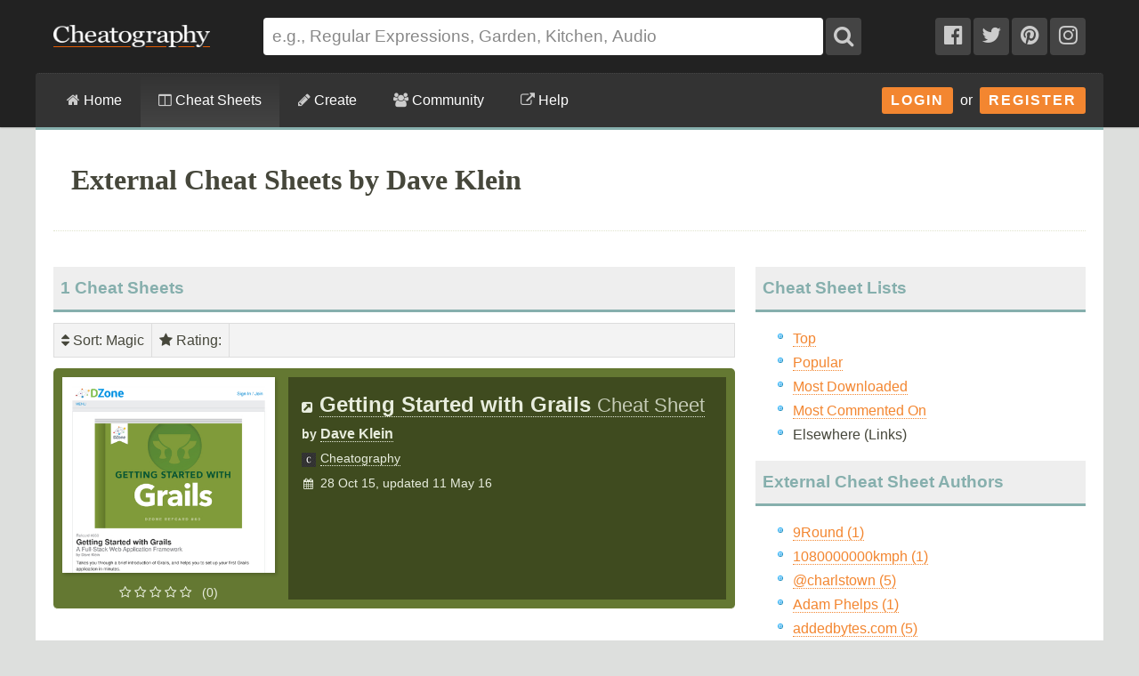

--- FILE ---
content_type: text/html; charset=utf-8
request_url: https://cheatography.com/external/dave-klein/
body_size: 21386
content:
<!DOCTYPE html>
<html lang="en" prefix="og: http://ogp.me/ns#">
    <head>

        <title>External Cheat Sheets by Dave Klein - Cheatography.com: Cheat Sheets For Every Occasion</title>

        <link rel="dns-prefetch" href="https://media.cheatography.com">
        <link rel="preconnect" href="https://media.cheatography.com">

        <meta content="width=device-width, initial-scale=1.0, minimum-scale=1.0, maximum-scale=1.0, user-scalable=0" name="viewport">

        <meta http-equiv="Content-Type" content="text/html; charset=UTF-8">
        <meta http-equiv="Content-Style-Type" content="text/css">

        <meta http-equiv="X-UA-Compatible" content="IE=Edge">

        <base href="https://cheatography.com/"> <!-- https -->

        <link rel="shortcut icon" href="favicon.png">
        <link rel="apple-touch-icon" href="/images/cheatography-iphone.png">

        <link rel="alternate" type="application/rss+xml" title="New Cheat Sheets RSS feed." href="https://cheatography.com/explore/new/rss/">

        
        
        <!-- Coil monetisation -->
        <meta name="monetization" content="$ilp.uphold.com/QRNi8QL4Gr3y">

        <script> var _paq = window._paq = window._paq || []; </script>

                
        <script src="https://media.cheatography.com/scripts/jquery.min.js"></script>

        <link href="https://media.cheatography.com/styles/styles.scss.css?v=25" rel="stylesheet">

        <link rel="preload" href="https://media.cheatography.com/styles/font-awesome.min.css?v=3" as="style" onload="this.onload=null;this.rel='stylesheet'">
        <noscript><link href="https://media.cheatography.com/styles/font-awesome.min.css?v=2" rel="stylesheet"></noscript>

        <link rel="preload" href="https://media.cheatography.com/styles/bootstrap-tour-standalone.min.css" as="style" onload="this.onload=null;this.rel='stylesheet'">
        <script src="https://media.cheatography.com/scripts/bootstrap-tour-standalone.min.js"></script>

<link rel="stylesheet" href="//cdnjs.cloudflare.com/ajax/libs/highlight.js/10.7.1/styles/github-gist.min.css">
<script src="//cdnjs.cloudflare.com/ajax/libs/highlight.js/10.7.1/highlight.min.js"></script>
<script>hljs.highlightAll();</script>

        <script type="text/javascript">
            var defaultLanguages = false;
            var rememberTagCookieName = false;
            var ratableCheatSheetId = false;
            var isRateable = true;
            var loggedIn = false;
        </script>

        <meta name="p:domain_verify" content="f842c4485eeea6c6d71b4314221cc6c0"/>

<!-- PLACE THIS SECTION INSIDE OF YOUR HEAD TAGS -->
<!-- Below is a link to a CSS file that accounts for Cumulative Layout Shift, a new Core Web Vitals subset that Google uses to help rank your site in search -->
<!-- The file is intended to eliminate the layout shifts that are seen when ads load into the page. If you don't want to use this, simply remove this file -->
<!-- To find out more about CLS, visit https://web.dev/vitals/ -->
<link rel="stylesheet" href="https://a.pub.network/core/pubfig/cls.css">
<script data-cfasync="false" type="text/javascript">
  var freestar = freestar || {};
  freestar.queue = freestar.queue || [];
  freestar.config = freestar.config || {};
  // Tag IDs set here, must match Tags served in the Body for proper setup
  freestar.config.enabled_slots = [];
  freestar.initCallback = function () { (freestar.config.enabled_slots.length === 0) ? freestar.initCallbackCalled = false : freestar.newAdSlots(freestar.config.enabled_slots) }
</script>
<script src="https://a.pub.network/cheatography-com/pubfig.min.js" async></script>

    </head>

<body class="page-explore ">
        <script type="text/javascript">
            var width = document.body.clientWidth;
            if (width <= 600) {
                deviceBracket = 'mobile';
            } else if (width <= 1000) {
                deviceBracket = 'tablet';
            } else {
                deviceBracket = 'desktop';
            }
            document.body.className += " " + deviceBracket + "Skin";
        </script>


    
        <!-- Google Analytics -->
        <script>
        (function(i,s,o,g,r,a,m){i['GoogleAnalyticsObject']=r;i[r]=i[r]||function(){
        (i[r].q=i[r].q||[]).push(arguments)},i[r].l=1*new Date();a=s.createElement(o),
        m=s.getElementsByTagName(o)[0];a.async=1;a.src=g;m.parentNode.insertBefore(a,m)
        })(window,document,'script','//www.google-analytics.com/analytics.js','ga');

        ga('create', 'UA-4997759-8', 'auto');
        ga('send', 'pageview');

        </script>
        <!-- End Google Analytics -->

    
    <div id="mobile_wrap_outer"><a href="#" id="mobileTrigger">Show Menu</a><div id="mobile_wrap_inner">
    <div id="header"><div id="header_inner">

        <!--<p style="color: #fff; text-align: center; margin: 0; padding: 6px 0 0;">Like puzzles? Check out this daily anagram game: <a href="https://raganam.com/">Raganam</a>!</p>-->

        
        <div id="topbar"><div class="inner">

            <form method="GET" action="/explore/search/"><p>

            <a href="https://cheatography.com/" class="imagelink logolink"><img height="25" width="176" id="title_logo" src="//media.cheatography.com/images/cheatography_logo.png?2" alt="Cheatography"></a>

            <input id="q" name="q" type="text" placeholder="e.g., Regular Expressions, Garden, Kitchen, Audio"> <button type="submit" id="qsubmit"><i class="fa fa-search"></i></button>

            <a class="social_link hideMobile" href="http://www.facebook.com/Cheatography"><i class="fa fa-facebook-official"></i></a>
            <a class="social_link hideMobile" href="http://twitter.com/Cheatography/"><i class="fa fa-twitter"></i></a>
            <a class="social_link hideMobile" href="http://www.pinterest.com/cheatography/"><i class="fa fa-pinterest"></i></a>
            <a class="social_link hideMobile" href="http://www.instagram.com/newcheatsheets/"><i class="fa fa-instagram"></i></a>

            </p></form>
            <script type="text/javascript">
                $(document).ready(function () {
                    // Restore search
                    var lastSearch = $.cookie('lastSearch');
                    $('#q').val(lastSearch);
                });
            </script>
        </div></div>

        </div><!-- /header_inner -->

        <div id="menubar"><div class="inner">
            <div class="clear"></div>

            <div id="user_info">
                <div class="logged_in" style="vertical-align: middle; position: relative; margin: 0; white-space: nowrap; z-index: 1001;">
                    <a style="vertical-align: middle; margin: 0; padding-right: 0;" class="imagelink gravatar replace_userlink" href="/replacethis/"><img class="gravatar replace_usergravatar" style="background: #fff; vertical-align: middle" src="#" width="32" height="32"></a>
                    <a style="color: #fff; vertical-align: middle" href="/replacethis/" class="replace_userlink replace_username"></a>
                    <a href="/messages/" title="You have 0 new messages." class="imageline"><i class="fa fa-fw fa-envelope"></i></a>
                </div>
                <div id="user_dropdown">
                    <div class="biptych1">
                        <ul>
                            <li class=" "><i class="fa fa-fw fa-star"></i><a href="/favourites/">Your Favourite Cheat Sheets</a></li>                                                    </ul>
                        <ul>
                            <li class=" "><i class="fa fa-fw fa-envelope"></i><a href="/messages/">Your Messages</a></li><li class=" replace_userlink"><i class="fa fa-fw fa-trophy"></i><a href="/replacethis/badges/">Your Badges</a></li><li class=" replace_userlink"><i class="fa fa-fw fa-heart"></i><a href="/replacethis/followers/">Your Friends</a></li><li class=" replace_userlink"><i class="fa fa-fw fa-comments"></i><a href="/replacethis/comments/">Your Comments</a></li>                        </ul>
                        <ul>
                            <li class=" replace_userlink"><i class="fa fa-fw fa-smile-o"></i><a href="/replacethis/">View Profile</a></li><li class=" replace_userlink"><i class="fa fa-fw fa-edit"></i><a href="/replacethis/edit/">Edit Profile</a></li><li class=" replace_userlink"><i class="fa fa-fw fa-key"></i><a href="/replacethis/password/">Change Password</a></li>                        </ul>
                        <ul>
                            <li class=" replace_userlink"><i class="fa fa-fw fa-sign-out"></i><a href="/replacethis/log-out/">Log out</a></li>                        </ul>
                    </div>
                    <div class="biptych2">
                        <ul>
                            <li class=" replace_userlink"><i class="fa fa-fw fa-columns"></i><a href="/replacethis/cheat-sheets/new/">New Cheat Sheet</a></li><li class=" replace_userlink"><i class="fa fa-fw fa-link"></i><a href="/replacethis/cheat-sheets/new-link/">New Link</a></li><li class=" replace_userlink"><i class="fa fa-fw fa-upload"></i><a href="/replacethis/cheat-sheets/new-upload/">New Upload</a></li>                        </ul>
                        <ul>
                            <li class=" replace_userlink"><i class="fa fa-fw fa-columns"></i><a href="/replacethis/cheat-sheets/live/">Live Cheat Sheets</a></li><li class=" replace_userlink"><i class="fa fa-fw fa-columns"></i><a href="/replacethis/cheat-sheets/drafts/">Draft Cheat Sheets</a></li><li class=" replace_userlink"><i class="fa fa-fw fa-group"></i><a href="/replacethis/cheat-sheets/collaborations/">Collaborations</a></li><li class=" replace_userlink"><i class="fa fa-fw fa-link"></i><a href="/replacethis/cheat-sheets/links/">Links</a></li>                        </ul>
                        <ul>
                                                    </ul>
                        <!--<ul>
                            <li class=" replace_userlink"><i class="fa fa-fw fa-line-chart"></i><a href="/replacethis/cheat-sheets/downloads/">Cheat Sheet Downloads</a></li>                        </ul>-->
                    </div>

                    <div class="clear"></div>
                </div>
                <div class="logged_out"><a class="imagelink login_button" href="/members/login">Login</a> &nbsp;or&nbsp; <a class="imagelink login_button" href="/members/register/">Register</a></div>
                <div class="clear"></div>
            </div>

            <!-- Site section: explore -->
            <nav><ul>
                <li><a href="/"><i class="fa fa-home"></i> Home</a></li>
                    <li class="hidden showMobile logged_out"><a href="/members/login/">Login</a></li>
                    <li class="hidden showMobile logged_out"><a href="/members/register/">Register</a></li>
                <li  class="on"><a id="tourbrowse" href="/explore/"><i class="fa fa-columns"></i> Cheat Sheets</a>
                <ul class="hideMobile"><li class=" "><i class="fa fa-fw fa-code"></i><a href="/programming/">Programming Cheat Sheets</a></li><li class=" "><i class="fa fa-fw fa-desktop"></i><a href="/software/">Software Cheat Sheets</a></li><li class=" "><i class="fa fa-fw fa-briefcase"></i><a href="/business/">Business and Marketing Cheat Sheets</a></li><li class=" "><i class="fa fa-fw fa-graduation-cap"></i><a href="/education/">Education Cheat Sheets</a></li><li class=" "><i class="fa fa-fw fa-home"></i><a href="/home/">Home and Health Cheat Sheets</a></li><li class=" "><i class="fa fa-fw fa-gamepad"></i><a href="/games/">Games and Hobbies Cheat Sheets</a></li><li class=" menu_separate  "><i class="fa fa-fw fa-graduation-cap"></i><a href="/explore/new/">New Cheat Sheets</a></li><li class=" "><i class="fa fa-fw fa-star"></i><a href="/explore/popular/">Popular Cheat Sheets</a></li><li class=" menu_separate  "><i class="fa fa-fw fa-tag"></i><a href="/explore/tags/">Cheat Sheets by Tag</a></li><li class=" "><i class="fa fa-fw fa-globe"></i><a href="/language/">Cheat Sheets by Language</a></li><li class="on  menu_separate  "><i class="fa fa-fw fa-link"></i>Cheat Sheet Links</li>  <!--<li><a href="/explore/top/">Top Cheat Sheets</a></li>
                            <li><a href="/explore/downloaded/">Most Downloaded</a></li>
                            <li><a href="/explore/commented/">Most Commented On</a></li>
                            <li><a href="/explore/downloads/">Recently Downloaded</a></li>-->
                        </ul>
            		            	</li>
                <li class=""><a id="tourcreate" href="/create/"><i class="fa fa-pencil"></i> Create</a>
                <ul class="hideMobile"><li class=" "><i class="fa fa-fw fa-question"></i><a href="/create/">Getting Started</a></li><li class=" logged_in"><i class="fa fa-fw fa-columns"></i><a href="/create/cheat-sheet/">Create a New Cheat Sheet</a></li><li class=" logged_in"><i class="fa fa-fw fa-upload"></i><a href="/create/cheat-sheet-upload/">Upload a Cheat Sheet</a></li><li class=" logged_in"><i class="fa fa-fw fa-link"></i><a href="/create/cheat-sheet-link/">Link to a Cheat Sheet</a></li>
                        <li class="menu_separate"><i class="fa fa-fw fa-smile-o"></i>A <a href="/davechild/cheat-sheets/cheatography/">Cheat Sheet</a> for Making Cheat Sheets!</li>
                        </ul>
            		</li>
                <li><a id="tourcommunity" href="/members/"><i class="fa fa-users"></i> Community</a>
            		<ul class="hideMobile">
                    <li class=" "><i class="fa fa-fw fa-globe"></i><a href="/members/">Community</a></li><li class=" "><i class="fa fa-fw fa-trophy"></i><a href="/badges/">Badges</a></li><li class=" menu_separate  logged_in"><i class="fa fa-fw fa-heart"></i><a href="/replacethis/followers/">Friends</a></li><li class=" logged_out"><i class="fa fa-fw fa-user"></i><a href="/members/register/">Join Us!</a></li><li class=" menu_separate  logged_out"><i class="fa fa-fw fa-key"></i><a href="/members/login/">Login</a></li><li class=" menu_separate  "><i class="fa fa-fw fa-twitter"></i><a href="http://twitter.com/Cheatography/">Twitter</a></li><li class=" "><i class="fa fa-fw fa-facebook"></i><a href="http://www.facebook.com/Cheatography">Facebook</a></li><li class=" "><i class="fa fa-fw fa-pinterest"></i><a href="http://www.pinterest.com/cheatography/">Pinterest</a></li><li class=" "><i class="fa fa-fw fa-instagram"></i><a href="http://www.instagram.com/newcheatsheets/">Instagram</a></li>                    </ul>
                </li>
                <li class="last"><a href="https://www.facebook.com/pg/Cheatography/community/" target="_blank" rel="noopener noreferrer" title="Get help on our Facebook community (opens in new window)."><i class="fa fa-external-link"></i> Help</a></li>
                <!--<li class="last"><a href="/help/"><i class="fa fa-question-circle"></i> Help</a>
                    <ul class="hideMobile">
                        <li class=" "><i class="fa fa-fw fa-info-circle"></i><a href="/help/">General Help Information</a></li>                        <li><i class="fa fa-fw fa-ticket"></i><a href="http://getsatisfaction.com/cheatography">Cheatography Support</a></li>
                        <li class="logged_in"><i class="fa fa-fw fa-location-arrow"></i><a href="/davechild/cheat-sheets/cheatography/?show_tour">Take a Tour!</a></li>
                    </ul>
                </li>-->
            </ul><div class="hidden showMobile logged_in" id="user_dropdown_mobile"></div></nav>

            <div class="clear"></div>

        </div></div>

    </div><!-- /header -->

    <div id="content">
        <div id="content_inner"><!-- google_ad_section_start -->

    
                   <div class="clear"></div>

                            <div id="pagetitle">

    
                    <h1>External Cheat Sheets by Dave Klein</h1>


                                        <div class="clear"></div>

                </div>
                    
        
        <div id="body_wide"><div id="body_wide_inner"><div id="body_wide_shadow">


<div class="triptychdbll">

    <h2 class="notopmargin">1 Cheat Sheets</h2>
    <script type="text/javascript">
        var rememberTagCookieName = 'selectedTagsStandard-fa7d06f99b5bc1f5cf184e382ca4512a';
    </script>
    <div class="filterBar">
    <ul>
        <li><div><i class="fa fa-sort"></i> Sort<span id="sorting">: Magic</span></div><ul><li><strong>Magic</strong></li><li><a class="active" href="https://cheatography.com:443/external/dave-klein/?sort=rating">Rating</a></li><li><a class="active" href="https://cheatography.com:443/external/dave-klein/?sort=date_new">Newest</a></li><li><a class="active" href="https://cheatography.com:443/external/dave-klein/?sort=date_old">Oldest</a></li><li><a class="active" href="https://cheatography.com:443/external/dave-klein/?sort=title">Name</a></li><li><a class="active" href="https://cheatography.com:443/external/dave-klein/?sort=downloads">Downloads</a></li><li><a class="active" href="https://cheatography.com:443/external/dave-klein/?sort=views">Views</a></li></ul></li><li><div><i class="fa fa-star"></i> Rating<span id="ratingfilter">: </span></div><ul id="filterRatingsList"><li class="filterableItem" style="padding: 0;"><label><input id="ratingselect-5" name="ratingoptions" class="ratingoptions" value="5" type="checkbox" disabled> <span class="ratingname"><i class="fa fa-star"></i> <i class="fa fa-star"></i> <i class="fa fa-star"></i> <i class="fa fa-star"></i> <i class="fa fa-star"></i> </span> <span style="color: #999;">(0)</span></label></li><li class="filterableItem" style="padding: 0;"><label><input id="ratingselect-4" name="ratingoptions" class="ratingoptions" value="4" type="checkbox" disabled> <span class="ratingname"><i class="fa fa-star"></i> <i class="fa fa-star"></i> <i class="fa fa-star"></i> <i class="fa fa-star"></i> <i class="fa fa-star-o"></i> </span> <span style="color: #999;">(0)</span></label></li><li class="filterableItem" style="padding: 0;"><label><input id="ratingselect-3" name="ratingoptions" class="ratingoptions" value="3" type="checkbox" disabled> <span class="ratingname"><i class="fa fa-star"></i> <i class="fa fa-star"></i> <i class="fa fa-star"></i> <i class="fa fa-star-o"></i> <i class="fa fa-star-o"></i> </span> <span style="color: #999;">(0)</span></label></li><li class="filterableItem" style="padding: 0;"><label><input id="ratingselect-2" name="ratingoptions" class="ratingoptions" value="2" type="checkbox" disabled> <span class="ratingname"><i class="fa fa-star"></i> <i class="fa fa-star"></i> <i class="fa fa-star-o"></i> <i class="fa fa-star-o"></i> <i class="fa fa-star-o"></i> </span> <span style="color: #999;">(0)</span></label></li><li class="filterableItem" style="padding: 0;"><label><input id="ratingselect-1" name="ratingoptions" class="ratingoptions" value="1" type="checkbox" disabled> <span class="ratingname"><i class="fa fa-star"></i> <i class="fa fa-star-o"></i> <i class="fa fa-star-o"></i> <i class="fa fa-star-o"></i> <i class="fa fa-star-o"></i> </span> <span style="color: #999;">(0)</span></label></li><li class="filterableItem" style="padding: 0;"><label><input id="ratingselect-unrated" name="ratingoptions" class="ratingoptions" value="unrated" type="checkbox"> <span class="ratingname">Unrated</span> <span style="color: #999;">(1)</span></label></li></ul></li>    </ul>
    <div class="clear"></div>
</div>
<script type="text/javascript">
    var defaultLanguages = [];
    </script>

    <div itemscope itemtype="http://schema.org/CreativeWork" id="cheat_sheet_5681" class="cheat_sheet_row altrow lang-en rating-unrated" style="margin-bottom: 20px; position: relative; padding: 10px; min-height: 220px; background: #647832;"><div class="triptych1" style="position: relative; background: url('/images/ajax-loader.gif') 50% 40% no-repeat; height: 250px;"><a class="lazy imagelink" data-original="//media.cheatography.com/storage/thumb/cheatography_getting-started-with-grails.400.jpg?time=1463008340" style="box-shadow: 2px 2px 4px rgba(0, 0, 0, 0.2); position: absolute; top: 0; left: 0; right: 0; background: url('/images/spacer.png') 0 0 no-repeat; background-size: cover; height: 220px;" href="/cheatography/cheat-sheets/getting-started-with-grails/"></a><div style="position: absolute; top: 230px; text-align: center; left: 0; right: 0; color: #E8EDDE;"><i class="fa fa-star-o"></i> <i class="fa fa-star-o"></i> <i class="fa fa-star-o"></i> <i class="fa fa-star-o"></i> <i class="fa fa-star-o"></i> &nbsp; (0)</div></div><div class="triptychdblr" style="color: #E8EDDE; background: #3F4B1F; min-height: 250px;"><div style="padding: 10px 15px;"><strong><i class="fa fa-external-link-square"></i>&nbsp; <a style="font-size: 1.7em; color: #E8EDDE; border-color: #E8EDDE;" href="/cheatography/cheat-sheets/getting-started-with-grails/" itemprop="url"><span itemprop="name">Getting Started with Grails <span style="font-weight: normal; font-size: 0.9em; opacity: 0.8;">Cheat Sheet</span></span></a> by <a style="color: #E8EDDE; border-color: #E8EDDE;" href="/external/dave-klein/">Dave Klein </a></strong><div class="" style="line-height: 2; padding: 0;"><div><span style="white-space: nowrap;"><img style="position: relative; left: 0; top: 5px; padding-right: 5px;" width="16" height="16" src="//media.cheatography.com/images/users/ae07a15380055b9d1da4dd5fb7538457.16.jpg"><a style="color: #E8EDDE; border-color: #E8EDDE;" href="/cheatography/" class="user_hover">Cheatography</a></span></div><div><i class="fa fa-fw fa-calendar second-list" date-last-update="2016-05-11 23:12:20"></i>28 Oct 15, updated 11 May 16</div></div></div></div><div class="clear"></div></div>
    </div>

<div class="triptych3">

    <h2 class="notopmargin">Cheat Sheet Lists</h2><ul><li class=" "><a href="/explore/top/">Top</a></li><li class=" "><a href="/explore/popular/">Popular</a></li><li class=" "><a href="/explore/downloaded/">Most Downloaded</a></li><li class=" "><a href="/explore/commented/">Most Commented On</a></li><li class="on  ">Elsewhere (Links)</li></ul><h2 class="notopmargin">External Cheat Sheet Authors</h2><ul><li class=" "><a href="/external/9round/">9Round (1)</a></li><li class=" "><a href="/external/1080000000kmph/">1080000000kmph (1)</a></li><li class=" "><a href="/external/charlstown/">@charlstown (5)</a></li><li class=" "><a href="/external/adam-phelps/">Adam Phelps (1)</a></li><li class=" "><a href="/external/addedbytes-com/">addedbytes.com (5)</a></li><li class=" "><a href="/external/alan-l-rubin/">Alan L. Rubin (1)</a></li><li class=" "><a href="/external/alejandro-ramos/">Alejandro Ramos (1)</a></li><li class=" "><a href="/external/alejandro-vasquez/">Alejandro Vasquez (1)</a></li><li class=" "><a href="/external/alessandro-del-sole/">Alessandro Del Sole (1)</a></li><li class=" "><a href="/external/alexander-krassotkin/">Alexander Krassotkin (3)</a></li><li class=" "><a href="/external/alexander-zeitler/">Alexander Zeitler (1)</a></li><li class=" "><a href="/external/alex-baranau-and-otis-gospodnetic/">Alex Baranau and Otis Gospodnetic (1)</a></li><li class=" "><a href="/external/alex-miller/">Alex Miller (1)</a></li><li class=" "><a href="/external/alex-staveley/">Alex Staveley (3)</a></li><li class=" "><a href="/external/amduus/">Amduus (1)</a></li><li class=" "><a href="/external/amelia/">Amelia (1)</a></li><li class=" "><a href="/external/amy-hoy/">Amy Hoy (6)</a></li><li class=" "><a href="/external/and-jay-balunas/">and Jay Balunas (1)</a></li><li class=" "><a href="/external/and-len-dimaggio/">and Len DiMaggio (1)</a></li><li class=" "><a href="/external/andrea-benazzo/">Andrea Benazzo (1)</a></li><li class=" "><a href="/external/andreas-stefik/">Andreas Stefik (2)</a></li><li class=" "><a href="/external/andres-gomez-casanova/">Andres Gomez Casanova (2)</a></li><li class=" "><a href="/external/andrew-ford/">Andrew Ford (3)</a></li><li class=" "><a href="/external/andrew-lee-rubinger/">Andrew Lee Rubinger (1)</a></li><li class=" "><a href="/external/andrew-lombardi/">Andrew Lombardi (1)</a></li><li class=" "><a href="/external/andreia-bohner/">Andréia Bohner (9)</a></li><li class=" "><a href="/external/and-tom-wheeler/">and Tom Wheeler (2)</a></li><li class=" "><a href="/external/andy-harris/">Andy Harris (1)</a></li><li class=" "><a href="/external/anglian-home/">Anglian Home (1)</a></li><li class=" "><a href="/external/anita-rahman/">Anita Rahman (1)</a></li><li class=" "><a href="/external/ankur-banerjee/">Ankur Banerjee (1)</a></li><li class=" "><a href="/external/anna-monette-roberts/">Anna Monette Roberts (1)</a></li><li class=" "><a href="/external/anna-vital/">Anna Vital (1)</a></li><li class=" "><a href="/external/anton-epple/">Anton Epple (2)</a></li><li class=" "><a href="/external/antonio-cangiano/">Antonio Cangiano (1)</a></li><li class=" "><a href="/external/antonio-lupetti/">Antonio Lupetti (2)</a></li><li class=" "><a href="/external/art-of-manliness/">Art of Manliness (2)</a></li><li class=" "><a href="/external/ashley-cobb/">Ashley Cobb (1)</a></li><li class=" "><a href="/external/aslam-khan/">Aslam Khan (1)</a></li><li class=" "><a href="/external/audrey-roy/">Audrey Roy (1)</a></li><li class=" "><a href="/external/avantika-laxman/">Avantika Laxman (1)</a></li><li class=" "><a href="/external/avi-parshan/">Avi Parshan (1)</a></li><li class=" "><a href="/external/axel-rennoch/">Axel Rennoch (1)</a></li><li class=" "><a href="/external/axiva/">Axiva (1)</a></li><li class=" "><a href="/external/b-espinoza/">B.Espinoza (1)</a></li><li class=" "><a href="/external/b-henderson/">B. Henderson (1)</a></li><li class=" "><a href="/external/banonosh/">banonosh (1)</a></li><li class=" "><a href="/external/based-on-dr-ward-heilman-s-notes-for-his-abstract-algebra-class/">based on Dr. Ward Heilman’s notes for his Abstract Algebra class (1)</a></li><li class=" "><a href="/external/bear-bibeault/">Bear Bibeault (1)</a></li><li class=" "><a href="/external/bear-bibeault-and-yehuda-katz/">Bear Bibeault & Yehuda Katz (1)</a></li><li class=" "><a href="/external/bearings/">Bearings (1)</a></li><li class=" "><a href="/external/bella-eve/">Bella Eve (4)</a></li><li class=" "><a href="/external/ben-ellingson-and-matthew-mccullough/">Ben Ellingson and Matthew McCullough (1)</a></li><li class=" "><a href="/external/ben-gillbanks/">Ben Gillbanks (1)</a></li><li class=" "><a href="/external/bent-bracke/">Bent Bracke (1)</a></li><li class=" "><a href="/external/bert-burgemeister/">Bert Burgemeister (1)</a></li><li class=" "><a href="/external/bird-and-moon/">Bird and Moon (1)</a></li><li class=" "><a href="/external/bizsugar/">BizSugar (1)</a></li><li class=" "><a href="/external/blackrain79-com/">blackrain79.com (1)</a></li><li class=" "><a href="/external/blaine-kendall/">Blaine Kendall (1)</a></li><li class=" "><a href="/external/blueboxes-co-uk/">Blueboxes.co.uk (1)</a></li><li class=" "><a href="/external/bob-stein/">Bob Stein (10)</a></li><li class=" "><a href="/external/boltdepot-com/">BoltDepot.com (1)</a></li><li class=" "><a href="/external/bonusvpn/">BonusVPN (1)</a></li><li class=" "><a href="/external/boris-smus/">Boris Smus (1)</a></li><li class=" "><a href="/external/brandy/">Brandy (1)</a></li><li class=" "><a href="/external/brendan-kidwell/">Brendan Kidwell (1)</a></li><li class=" "><a href="/external/brian-h-prince/">Brian H. Prince (1)</a></li><li class=" "><a href="/external/brian-o-neill/">Brian O’Neill (1)</a></li><li class=" "><a href="/external/brian-sletten/">Brian Sletten (1)</a></li><li class=" "><a href="/external/brian-stansberry/">Brian Stansberry (1)</a></li><li class=" "><a href="/external/brighton-farm/">Brighton Farm (1)</a></li><li class=" "><a href="/external/bruce-eckel-and-james-ward/">Bruce Eckel and James Ward (1)</a></li><li class=" "><a href="/external/bruce-payette/">Bruce Payette (1)</a></li><li class=" "><a href="/external/bruno-grange/">Bruno Grange (1)</a></li><li class=" "><a href="/external/business-news-daily/">Business News Daily (1)</a></li><li class=" "><a href="/external/c-j-rennie/">C. J. Rennie (1)</a></li><li class=" "><a href="/external/campaign-monitor/">Campaign Monitor (1)</a></li><li class=" "><a href="/external/camping/">Camping (1)</a></li><li class=" "><a href="/external/carl-cheo/">Carl Cheo (2)</a></li><li class=" "><a href="/external/cay-horstmann/">Cay Horstmann (1)</a></li><li class=" "><a href="/external/cay-s-horstmann/">Cay S. Horstmann (2)</a></li><li class=" "><a href="/external/chad-a-campbell/">Chad A. Campbell (1)</a></li><li class=" "><a href="/external/chance-coble-and-ted-neward/">Chance Coble and Ted Neward (1)</a></li><li class=" "><a href="/external/chandan-luthra-and-deepak-mittal/">Chandan Luthra & Deepak Mittal (1)</a></li><li class=" "><a href="/external/chariot-solutions/">Chariot Solutions (1)</a></li><li class=" "><a href="/external/chasing-delicious/">Chasing Delicious (6)</a></li><li class=" "><a href="/external/chess-game-strategies-com/">Chess-Game-Strategies.com (1)</a></li><li class=" "><a href="/external/chris-hostetter/">Chris Hostetter (1)</a></li><li class=" "><a href="/external/chris-rennie/">Chris Rennie (1)</a></li><li class=" "><a href="/external/christopher-maneu/">Christopher Maneu (1)</a></li><li class=" "><a href="/external/citizenyellow/">CitizenYellow (1)</a></li><li class=" "><a href="/external/claude-desroches/">Claude Desroches (1)</a></li><li class=" "><a href="/external/claus-ibsen/">Claus Ibsen (2)</a></li><li class=" "><a href="/external/cleaning-please/">Cleaning Please (1)</a></li><li class=" "><a href="/external/cliff-notes/">Cliff Notes (1)</a></li><li class=" "><a href="/external/codeconquest/">CodeConquest (5)</a></li><li class=" "><a href="/external/colin-melia/">Colin Melia (2)</a></li><li class=" "><a href="/external/column-five/">Column Five (1)</a></li><li class=" "><a href="/external/craig-walls/">Craig Walls (4)</a></li><li class=" "><a href="/external/creativetechs-com/">CreativeTechs.com (2)</a></li><li class=" "><a href="/external/cyrus-shepard/">Cyrus Shepard (1)</a></li><li class=" "><a href="/external/daina/">DAINA (2)</a></li><li class=" "><a href="/external/dane-morgridge/">Dane Morgridge (1)</a></li><li class=" "><a href="/external/dan-goodspeed/">Dan Goodspeed (1)</a></li><li class=" "><a href="/external/daniel-rubio/">Daniel Rubio (1)</a></li><li class=" "><a href="/external/daniel-dev/">Daniel_Dev (11)</a></li><li class=" "><a href="/external/danny-dover/">Danny Dover (1)</a></li><li class=" "><a href="/external/dan-thorpe/">Dan Thorpe (1)</a></li><li class=" "><a href="/external/dan-vint/">Dan Vint (1)</a></li><li class=" "><a href="/external/datacademy/">Datacademy (1)</a></li><li class=" "><a href="/external/datacamp/">Datacamp (2)</a></li><li class=" "><a href="/external/dataquest/">Dataquest (3)</a></li><li class=" "><a href="/external/dave-child/">Dave Child (20)</a></li><li class=" "><a href="/external/dave-couture-music/">Dave Couture Music (1)</a></li><li class=" "><a href="/external/dave-crane/">Dave Crane (1)</a></li><li class=" "><a href="/external/dave-johnson/">Dave Johnson (1)</a></li><li class="on  ">Dave Klein (1)</li><li class=" "><a href="/external/dave-wreski-and-benjamin-thomas/">Dave Wreski & Benjamin Thomas (1)</a></li><li class=" "><a href="/external/david-mielach/">David Mielach (1)</a></li><li class=" "><a href="/external/debu-panda/">Debu Panda (1)</a></li><li class=" "><a href="/external/deeksha/">Deeksha (1)</a></li><li class=" "><a href="/external/deepx/">deepx (3)</a></li><li class=" "><a href="/external/deepx-ltd/">DeepX Ltd (2)</a></li><li class=" "><a href="/external/delphi-consultants/">Delphi Consultants (1)</a></li><li class=" "><a href="/external/denise-sutherland/">Denise Sutherland (4)</a></li><li class=" "><a href="/external/denish-maniya/">Denish Maniya (1)</a></li><li class=" "><a href="/external/dierk-konig/">Dierk König (1)</a></li><li class=" "><a href="/external/digby-rose/">Digby Rose (1)</a></li><li class=" "><a href="/external/digital-camera-world/">Digital Camera World (1)</a></li><li class=" "><a href="/external/dirk-deimeke/">Dirk Deimeke (1)</a></li><li class=" "><a href="/external/divya/">divya (1)</a></li><li class=" "><a href="/external/djangoproject-com/">DjangoProject.com (1)</a></li><li class=" "><a href="/external/dmitry-klymenko/">Dmitry Klymenko (1)</a></li><li class=" "><a href="/external/donald-j-bindner/">Donald J. Bindner (1)</a></li><li class=" "><a href="/external/dontemai/">dontemai (3)</a></li><li class=" "><a href="/external/douglas-idugboe/">Douglas Idugboe (1)</a></li><li class=" "><a href="/external/doug-winnie/">Doug Winnie (1)</a></li><li class=" "><a href="/external/dr-abhijeett-desai/">Dr. Abhijeett Desai (1)</a></li><li class=" "><a href="/external/dr-lars-ditzel/">Dr. Lars Ditzel (2)</a></li><li class=" "><a href="/external/dr-rajneesh-kumar-sharma-md-homoeopathy/">Dr. Rajneesh Kumar Sharma MD (Homoeopathy) (1)</a></li><li class=" "><a href="/external/dreamgrow/">Dreamgrow (1)</a></li><li class=" "><a href="/external/dreamincode-net/">dreamincode.net (1)</a></li><li class=" "><a href="/external/dutyful-com/">Dutyful.com (1)</a></li><li class=" "><a href="/external/e-berta/">E Berta (1)</a></li><li class=" "><a href="/external/ed-burnette-and-adam-houghton/">Ed Burnette & Adam Houghton (1)</a></li><li class=" "><a href="/external/eddie-kantar/">Eddie Kantar (1)</a></li><li class=" "><a href="/external/edd-turner/">Edd Turner (1)</a></li><li class=" "><a href="/external/ed-merks-and-james-sugrue/">Ed Merks and James Sugrue (1)</a></li><li class=" "><a href="/external/edward-l-haletky/">Edward L. Haletky (1)</a></li><li class=" "><a href="/external/eff/">EFF (1)</a></li><li class=" "><a href="/external/egghead-io/">egghead.io (3)</a></li><li class=" "><a href="/external/eileen-sauer/">Eileen Sauer (2)</a></li><li class=" "><a href="/external/emmet-io/">Emmet.io (1)</a></li><li class=" "><a href="/external/emre-coltu/">Emre Coltu (1)</a></li><li class=" "><a href="/external/english-short-name-of-country-or-territory/">English short name of country or territory (1)</a></li><li class=" "><a href="/external/enrico-colombini/">Enrico Colombini (1)</a></li><li class=" "><a href="/external/ereplacementparts/">eReplacementParts (1)</a></li><li class=" "><a href="/external/eric-daugherty/">Eric Daugherty (1)</a></li><li class=" "><a href="/external/erich-kaltofen/">Erich Kaltofen (1)</a></li><li class=" "><a href="/external/eric-rowell/">Eric Rowell (1)</a></li><li class=" "><a href="/external/eric-schultz/">Eric Schultz (1)</a></li><li class=" "><a href="/external/erik-hatcher/">Erik Hatcher (1)</a></li><li class=" "><a href="/external/erik-pragt/">Erik Pragt (1)</a></li><li class=" "><a href="/external/estelle-weyl/">Estelle Weyl (1)</a></li><li class=" "><a href="/external/etienne-savard/">Etienne Savard (1)</a></li><li class=" "><a href="/external/etsi/">ETSI (1)</a></li><li class=" "><a href="/external/eugene-ciurana/">Eugene Ciurana (3)</a></li><li class=" "><a href="/external/eugene-ciurana-and-masoud-kalali/">Eugene Ciurana and Masoud Kalali (1)</a></li><li class=" "><a href="/external/ewald-arnold/">Ewald Arnold (1)</a></li><li class=" "><a href="/external/fd-beds/">FD Beds (1)</a></li><li class=" "><a href="/external/finxter/">Finxter (1)</a></li><li class=" "><a href="/external/fitnessinfographics-com/">FitnessInfographics.com (2)</a></li><li class=" "><a href="/external/fix-com/">Fix.com (1)</a></li><li class=" "><a href="/external/font-awesome/">Font Awesome (1)</a></li><li class=" "><a href="/external/forbes/">Forbes (1)</a></li><li class=" "><a href="/external/for-dummies/">For Dummies (26)</a></li><li class=" "><a href="/external/frank-cohen/">Frank Cohen (1)</a></li><li class=" "><a href="/external/fredde-hernandez/">Fredde Hernandez (1)</a></li><li class=" "><a href="/external/freemen-muaddib/">Freemen Muaddib (3)</a></li><li class=" "><a href="/external/gareth-j-m-saunders/">Gareth J M Saunders (2)</a></li><li class=" "><a href="/external/gavin-smith/">Gavin Smith (1)</a></li><li class=" "><a href="/external/gcf-learn-free/">GCF Learn Free (1)</a></li><li class=" "><a href="/external/geertjan-wielenga/">Geertjan Wielenga (2)</a></li><li class=" "><a href="/external/geertjan-wielenga-and-patrick-keegan/">Geertjan Wielenga and Patrick Keegan (1)</a></li><li class=" "><a href="/external/ggggg99999/">ggggg99999 (1)</a></li><li class=" "><a href="/external/giles/">Giles (1)</a></li><li class=" "><a href="/external/gin-a-ando/">Gin A. Ando (1)</a></li><li class=" "><a href="/external/giorgio-sironi/">Giorgio Sironi (1)</a></li><li class=" "><a href="/external/github/">GitHub (2)</a></li><li class=" "><a href="/external/git-tower/">Git Tower (1)</a></li><li class=" "><a href="/external/golfandputtingtips-com/">GolfandPuttingTips.com (1)</a></li><li class=" "><a href="/external/googleguide/">GoogleGuide (1)</a></li><li class=" "><a href="/external/gordon-dickens/">Gordon Dickens (1)</a></li><li class=" "><a href="/external/gordon-yorke/">Gordon Yorke (1)</a></li><li class=" "><a href="/external/grammarcheck/">GrammarCheck (1)</a></li><li class=" "><a href="/external/graphviz-graph-visualization-software/">Graphviz - Graph Visualization Software (1)</a></li><li class=" "><a href="/external/greg-white/">Greg White (1)</a></li><li class=" "><a href="/external/gulf-coastal-software/">Gulf Coastal Software (1)</a></li><li class=" "><a href="/external/gurjant-singh/">Gurjant Singh (1)</a></li><li class=" "><a href="/external/gursimran-singh/">Gursimran Singh (1)</a></li><li class=" "><a href="/external/h-fosdick/">H. Fosdick (1)</a></li><li class=" "><a href="/external/h-fosdick-and-rexxla/">H. Fosdick & RexxLA (2)</a></li><li class=" "><a href="/external/hacknmod/">HacknMod (1)</a></li><li class=" "><a href="/external/hamlet-d-arcy/">Hamlet D’Arcy (2)</a></li><li class=" "><a href="/external/heather-h-dismore/">Heather H. Dismore (1)</a></li><li class=" "><a href="/external/heiko-bock/">Heiko Böck (2)</a></li><li class=" "><a href="/external/heroku-and/">Heroku and (1)</a></li><li class=" "><a href="/external/holger-schwichtenberg/">Holger Schwichtenberg (1)</a></li><li class=" "><a href="/external/holly-schinsky/">Holly Schinsky (1)</a></li><li class=" "><a href="/external/homeadvisor/">HomeAdvisor (1)</a></li><li class=" "><a href="/external/homestead/">Homestead (1)</a></li><li class=" "><a href="/external/howard-fosdick-and-rexx-language-association/">Howard Fosdick & Rexx Language Association (1)</a></li><li class=" "><a href="/external/howard-m-lewis-ship/">Howard M. Lewis Ship (1)</a></li><li class=" "><a href="/external/hp/">HP (1)</a></li><li class=" "><a href="/external/iain-truskett/">Iain Truskett (1)</a></li><li class=" "><a href="/external/ian-stewart/">Ian Stewart (1)</a></li><li class=" "><a href="/external/ilya-shailkovsky/">Ilya Shailkovsky (1)</a></li><li class=" "><a href="/external/imgur/">Imgur (1)</a></li><li class=" "><a href="/external/immigrant-invest/">Immigrant Invest (1)</a></li><li class=" "><a href="/external/inc/">INC (1)</a></li><li class=" "><a href="/external/infowetrust-com/">InfoWeTrust.com (1)</a></li><li class=" "><a href="/external/international-phonetic-association/">International Phonetic Association (1)</a></li><li class=" "><a href="/external/isa-keran/">Isa Keran (2)</a></li><li class=" "><a href="/external/ishan-goel/">Ishan Goel (2)</a></li><li class=" "><a href="/external/ismi/">ismi (1)</a></li><li class=" "><a href="/external/istara/">istara (1)</a></li><li class=" "><a href="/external/j-lee-dorsey/">J. Lee Dorsey (1)</a></li><li class=" "><a href="/external/jacob-orshalick/">Jacob Orshalick (2)</a></li><li class=" "><a href="/external/jacob-peddicord/">Jacob Peddicord (1)</a></li><li class=" "><a href="/external/jacob-seidelin/">Jacob Seidelin (1)</a></li><li class=" "><a href="/external/jagjit-singh/">Jagjit Singh (1)</a></li><li class=" "><a href="/external/jaikiran-pai/">Jaikiran Pai (1)</a></li><li class=" "><a href="/external/jakob-krarup/">Jakob Krarup (1)</a></li><li class=" "><a href="/external/james-croft/">James Croft (2)</a></li><li class=" "><a href="/external/james-falkner/">James Falkner (1)</a></li><li class=" "><a href="/external/james-sugrue/">James Sugrue (7)</a></li><li class=" "><a href="/external/jamie-spencer/">Jamie Spencer (2)</a></li><li class=" "><a href="/external/jan-krueger/">Jan Krueger (1)</a></li><li class=" "><a href="/external/jan-saunders-maresh/">Jan Saunders Maresh (3)</a></li><li class=" "><a href="/external/jason-s-indoor-guide/">Jason's Indoor Guide (3)</a></li><li class=" "><a href="/external/jason-mcdonald/">Jason McDonald (1)</a></li><li class=" "><a href="/external/jason-s-mcdonald/">Jason S. McDonald (1)</a></li><li class=" "><a href="/external/jason-van-zyl/">Jason Van Zyl (1)</a></li><li class=" "><a href="/external/jean-francois-lepine/">Jean-François Lépine (1)</a></li><li class=" "><a href="/external/jeffrey-hulten/">Jeffrey Hulten (1)</a></li><li class=" "><a href="/external/jeff-tranter/">Jeff Tranter (1)</a></li><li class=" "><a href="/external/jennifer-frost/">Jennifer Frost (1)</a></li><li class=" "><a href="/external/jeremy-stretch/">Jeremy Stretch (30)</a></li><li class=" "><a href="/external/jerry/">jerry (1)</a></li><li class=" "><a href="/external/jesper-kamstrup-linnet/">Jesper Kamstrup Linnet (1)</a></li><li class=" "><a href="/external/jesse-davis/">Jesse Davis (1)</a></li><li class=" "><a href="/external/jesse-keys/">Jesse Keys (1)</a></li><li class=" "><a href="/external/jialong-he/">Jialong He (1)</a></li><li class=" "><a href="/external/jill-crisman/">Jill Crisman (1)</a></li><li class=" "><a href="/external/jim-bennett/">Jim Bennett (1)</a></li><li class=" "><a href="/external/john/">john (1)</a></li><li class=" "><a href="/external/john-d-emic/">John D’Emic (1)</a></li><li class=" "><a href="/external/john-griffin/">John Griffin (1)</a></li><li class=" "><a href="/external/john-stowers/">John Stowers (1)</a></li><li class=" "><a href="/external/jonah-bitautas/">Jonah Bitautas (1)</a></li><li class=" "><a href="/external/jon-rose-and-james-ward/">Jon Rose and James Ward (2)</a></li><li class=" "><a href="/external/jon-skeet/">Jon Skeet (2)</a></li><li class=" "><a href="/external/jos-dirksen/">Jos Dirksen (4)</a></li><li class=" "><a href="/external/joseph-h-silverman/">Joseph H. Silverman (3)</a></li><li class=" "><a href="/external/josh-fischer/">Josh Fischer (1)</a></li><li class=" "><a href="/external/juan-pablo-justiniano/">Juan Pablo Justiniano (1)</a></li><li class=" "><a href="/external/julian-rothkamp/">Julian Rothkamp (1)</a></li><li class=" "><a href="/external/julie-bovee-hill/">Julie Bovee Hill (1)</a></li><li class=" "><a href="/external/justin-bailey/">Justin Bailey (2)</a></li><li class=" "><a href="/external/k-mcmillan/">K. McMillan (1)</a></li><li class=" "><a href="/external/kamozy/">Kamozy (1)</a></li><li class=" "><a href="/external/katerina-sarantopoulou/">Katerina Sarantopoulou (1)</a></li><li class=" "><a href="/external/katschiwa-v/">Katschiwa.V. (1)</a></li><li class=" "><a href="/external/kcychienusa/">kcychienusa (1)</a></li><li class=" "><a href="/external/kdab/">KDAB (1)</a></li><li class=" "><a href="/external/kellerman-software/">Kellerman Software (1)</a></li><li class=" "><a href="/external/kevin-giles/">Kevin Giles (1)</a></li><li class=" "><a href="/external/khronos/">Khronos (1)</a></li><li class=" "><a href="/external/khronos-group/">Khronos Group (2)</a></li><li class=" "><a href="/external/khvedar-nabilkin/">Khvedar Nabilkin (1)</a></li><li class=" "><a href="/external/laszlo-kozma/">Laszlo Kozma (1)</a></li><li class=" "><a href="/external/laticia-gibson/">Laticia Gibson (1)</a></li><li class=" "><a href="/external/laura-hughes-and-tim-essam/">Laura Hughes & Tim Essam (2)</a></li><li class=" "><a href="/external/laurent-gregoire/">Laurent Grégoire (3)</a></li><li class=" "><a href="/external/lawyer1845/">Lawyer1845 (2)</a></li><li class=" "><a href="/external/learnetto-com/">Learnetto.com (1)</a></li><li class=" "><a href="/external/leboile-ngwako/">leboile ngwako (3)</a></li><li class=" "><a href="/external/leo-hsu-and-regina-obe/">Leo Hsu and Regina Obe (1)</a></li><li class=" "><a href="/external/lifehacker/">Lifehacker (3)</a></li><li class=" "><a href="/external/linchpin-seo/">Linchpin SEO (3)</a></li><li class=" "><a href="/external/lindsay-snow-osborn/">Lindsay Snow Osborn (1)</a></li><li class=" "><a href="/external/lk/">lk (1)</a></li><li class=" "><a href="/external/lucas-baltes/">Lucas Baltes (1)</a></li><li class=" "><a href="/external/lunametrics/">LunaMetrics (1)</a></li><li class=" "><a href="/external/maik-vlcek/">Maik Vlcek (1)</a></li><li class=" "><a href="/external/makersquare/">MakerSquare (1)</a></li><li class=" "><a href="/external/makeuseof/">MakeUseOf (7)</a></li><li class=" "><a href="/external/man-and-van-removals-manchester/">Man and Van Removals Manchester (1)</a></li><li class=" "><a href="/external/marco-tabini/">Marco Tabini (2)</a></li><li class=" "><a href="/external/mark-koltko-rivera/">Mark Koltko-Rivera (1)</a></li><li class=" "><a href="/external/mark-mandel/">Mark Mandel (1)</a></li><li class=" "><a href="/external/marko-gronroos/">Marko Grönroos (4)</a></li><li class=" "><a href="/external/masoud-kalali/">Masoud Kalali (4)</a></li><li class=" "><a href="/external/matjaz-b-juric/">Matjaz B. Juric (1)</a></li><li class=" "><a href="/external/matjaz-juric-and-ana-sasa/">Matjaz Juric and Ana Sasa (1)</a></li><li class=" "><a href="/external/matthew-mccullough/">Matthew McCullough (2)</a></li><li class=" "><a href="/external/matthias-kleine/">Matthias Kleine (1)</a></li><li class=" "><a href="/external/matt-mahoney/">Matt Mahoney (2)</a></li><li class=" "><a href="/external/max-katz/">Max Katz (1)</a></li><li class=" "><a href="/external/maya-eilam/">Maya Eilam (1)</a></li><li class=" "><a href="/external/mayank-shedge/">Mayank Shedge (1)</a></li><li class=" "><a href="/external/me/">Me (2)</a></li><li class=" "><a href="/external/melanie-groff/">Melanie Groff (1)</a></li><li class=" "><a href="/external/melchior-brislinger-and-peter-cooper/">Melchior Brislinger and Peter Cooper (1)</a></li><li class=" "><a href="/external/michael-goerz/">Michael Goerz (6)</a></li><li class=" "><a href="/external/michael-sorens/">Michael Sorens (3)</a></li><li class=" "><a href="/external/michael-t-minella/">Michael T Minella (1)</a></li><li class=" "><a href="/external/microsoft/">Microsoft (1)</a></li><li class=" "><a href="/external/miguel-gantioqui/">Miguel Gantioqui (1)</a></li><li class=" "><a href="/external/mihai-corlan/">Mihai Corlan (1)</a></li><li class=" "><a href="/external/mike-keith/">Mike Keith (2)</a></li><li class=" "><a href="/external/miller-and-mattson/">Miller and Mattson (1)</a></li><li class=" "><a href="/external/milos-silhanek/">Miloš Šilhánek (2)</a></li><li class=" "><a href="/external/mischa-poslawsky/">Mischa Poslawsky (1)</a></li><li class=" "><a href="/external/mjanich/">mjanich. (1)</a></li><li class=" "><a href="/external/molly-e-holzschlag/">Molly E. Holzschlag (3)</a></li><li class=" "><a href="/external/moz/">Moz (3)</a></li><li class=" "><a href="/external/mozilla/">Mozilla (1)</a></li><li class=" "><a href="/external/mr-p-s-mythopedia/">Mr. P's Mythopedia (2)</a></li><li class=" "><a href="/external/mr-roth/">Mr. Roth (1)</a></li><li class=" "><a href="/external/mudassir-khan/">Mudassir Khan (1)</a></li><li class=" "><a href="/external/mulberry-technologies/">Mulberry Technologies (2)</a></li><li class=" "><a href="/external/nancy/">Nancy (1)</a></li><li class=" "><a href="/external/narayana-maruvada/">Narayana Maruvada (1)</a></li><li class=" "><a href="/external/nauman-leghari/">Nauman Leghari (1)</a></li><li class=" "><a href="/external/nazaroff-alexey/">Nazaroff Alexey (1)</a></li><li class=" "><a href="/external/nbd-tech/">NBD Tech (1)</a></li><li class=" "><a href="/external/neelam-s/">Neelam S (1)</a></li><li class=" "><a href="/external/nick-belaevski/">Nick Belaevski (1)</a></li><li class=" "><a href="/external/ninjainfographic/">NinjaInfographic (6)</a></li><li class=" "><a href="/external/nitya-engineers/">NITYA ENGINEERS (1)</a></li><li class=" "><a href="/external/nivene-judeh/">Nivene Judeh (1)</a></li><li class=" "><a href="/external/no-fear-bridge/">No Fear Bridge (1)</a></li><li class=" "><a href="/external/none/">NONE (1)</a></li><li class=" "><a href="/external/norman-richards/">Norman Richards (1)</a></li><li class=" "><a href="/external/npd-software/">NPD Software (1)</a></li><li class=" "><a href="/external/nus-yong-loo-lin-school-of-medicine/">NUS Yong Loo Lin School of Medicine (1)</a></li><li class=" "><a href="/external/oli-gardner/">Oli Gardner (1)</a></li><li class=" "><a href="/external/openerp-sa/">OpenERP SA (1)</a></li><li class=" "><a href="/external/opitz-consulting/">Opitz Consulting (1)</a></li><li class=" "><a href="/external/p-hart-mcmillan/">P. Hart McMillan (1)</a></li><li class=" "><a href="/external/packetlife-net/">packetlife.net (30)</a></li><li class=" "><a href="/external/pamela-steib/">Pamela Steib (1)</a></li><li class=" "><a href="/external/partselect/">PartSelect (1)</a></li><li class=" "><a href="/external/paul-a-carter/">Paul A. Carter (1)</a></li><li class=" "><a href="/external/paul-beckingham/">Paul Beckingham (1)</a></li><li class=" "><a href="/external/paul-dawkins/">Paul Dawkins (3)</a></li><li class=" "><a href="/external/paul-m-duvall/">Paul M. Duvall (2)</a></li><li class=" "><a href="/external/paul-pajo/">Paul Pajo (1)</a></li><li class=" "><a href="/external/pete-freitag/">Pete Freitag (8)</a></li><li class=" "><a href="/external/peter-armstrong/">Peter Armstrong (1)</a></li><li class=" "><a href="/external/peteris-krumins/">Peteris Krumins (10)</a></li><li class=" "><a href="/external/peter-kankowski/">Peter Kankowski (1)</a></li><li class=" "><a href="/external/peter-lubbers/">Peter Lubbers (1)</a></li><li class=" "><a href="/external/peter-o-lawlor/">Peter O. Lawlor (1)</a></li><li class=" "><a href="/external/peter-stephenson/">Peter Stephenson (1)</a></li><li class=" "><a href="/external/phanan/">phanan (1)</a></li><li class=" "><a href="/external/philip-rooke/">Philip Rooke (1)</a></li><li class=" "><a href="/external/pinnacle-software-solutions/">Pinnacle Software Solutions (1)</a></li><li class=" "><a href="/external/playgroundequipment-com/">PlaygroundEquipment.com (1)</a></li><li class=" "><a href="/external/plutospin/">PlutoSpin (1)</a></li><li class=" "><a href="/external/popsugar/">Popsugar (1)</a></li><li class=" "><a href="/external/popular-science/">Popular Science (1)</a></li><li class=" "><a href="/external/pravin-g/">Pravin G (1)</a></li><li class=" "><a href="/external/proglib-io/">Proglib.io (1)</a></li><li class=" "><a href="/external/purewow/">PureWoW (1)</a></li><li class=" "><a href="/external/quickquid/">QuickQuid (1)</a></li><li class=" "><a href="/external/r-j-andrews/">R. J. Andrews (1)</a></li><li class=" "><a href="/external/r-blank/">R Blank (1)</a></li><li class=" "><a href="/external/readable-com/">Readable.com (1)</a></li><li class=" "><a href="/external/red-hat/">Red Hat (1)</a></li><li class=" "><a href="/external/refcards-com/">refcards.com (1)</a></li><li class=" "><a href="/external/regexlib-com/">RegExLib.com (1)</a></li><li class=" "><a href="/external/rexxinfo-org/">RexxInfo.org (1)</a></li><li class=" "><a href="/external/ricky-franklin/">Ricky Franklin (1)</a></li><li class=" "><a href="/external/ricky-ho/">Ricky Ho (1)</a></li><li class=" "><a href="/external/riyad-kalla-and-jens-eckels/">Riyad Kalla & Jens Eckels (1)</a></li><li class=" "><a href="/external/robert/">Robert (1)</a></li><li class=" "><a href="/external/robert-duncan/">Robert Duncan (2)</a></li><li class=" "><a href="/external/robert-hanson/">Robert Hanson (1)</a></li><li class=" "><a href="/external/robert-nyman/">Robert Nyman (1)</a></li><li class=" "><a href="/external/robert-smith/">Robert Smith (1)</a></li><li class=" "><a href="/external/robin-thomas/">Robin Thomas (1)</a></li><li class=" "><a href="/external/robperez/">RobPerez (1)</a></li><li class=" "><a href="/external/rob-phillips/">Rob Phillips (2)</a></li><li class=" "><a href="/external/rocket-man-digital/">Rocket Man Digital (1)</a></li><li class=" "><a href="/external/rodale-s-organic-life/">Rodale's Organic Life (1)</a></li><li class=" "><a href="/external/rod-stephens/">Rod Stephens (1)</a></li><li class=" "><a href="/external/roger-jegerlehner/">Roger Jegerlehner (1)</a></li><li class=" "><a href="/external/roger-lipera/">Roger Lipera (1)</a></li><li class=" "><a href="/external/rr/">rr (1)</a></li><li class=" "><a href="/external/ruben-aguilar/">Ruben Aguilar (1)</a></li><li class=" "><a href="/external/ryan-davis-with-austin-ziegler/">Ryan Davis with Austin Ziegler (2)</a></li><li class=" "><a href="/external/s-harcharan-singh-lucky/">S. Harcharan Singh Lucky. (1)</a></li><li class=" "><a href="/external/s-k-ganeshwari/">S. K. Ganeshwari (1)</a></li><li class=" "><a href="/external/salesforce/">Salesforce (19)</a></li><li class=" "><a href="/external/sami-ekblad/">Sami Ekblad (1)</a></li><li class=" "><a href="/external/sammlung/">Sammlung (1)</a></li><li class=" "><a href="/external/sandy-wagner/">Sandy Wagner (1)</a></li><li class=" "><a href="/external/sarthak-vijayvargiya/">Sarthak Vijayvargiya (1)</a></li><li class=" "><a href="/external/saung/">saung (1)</a></li><li class=" "><a href="/external/school/">SCHOOL (1)</a></li><li class=" "><a href="/external/scott-chacon/">Scott Chacon (1)</a></li><li class=" "><a href="/external/scott-marlow/">Scott Marlow (1)</a></li><li class=" "><a href="/external/scott-seely/">Scott Seely (1)</a></li><li class=" "><a href="/external/scott-tucker/">Scott Tucker (1)</a></li><li class=" "><a href="/external/scott-turner/">Scott Turner (1)</a></li><li class=" "><a href="/external/scribendi/">Scribendi (1)</a></li><li class=" "><a href="/external/securitybydefault-com/">securitybydefault.com (1)</a></li><li class=" "><a href="/external/shahed-syed/">Shahed Syed (3)</a></li><li class=" "><a href="/external/shane-mcdonald/">Shane McDonald (1)</a></li><li class=" "><a href="/external/shannon-lattin/">Shannon Lattin (1)</a></li><li class=" "><a href="/external/shashank-tiwari/">Shashank Tiwari (1)</a></li><li class=" "><a href="/external/shayanlinux/">Shayanlinux (1)</a></li><li class=" "><a href="/external/shelly-mcgowan/">Shelly McGowan (1)</a></li><li class=" "><a href="/external/simon-ager/">Simon Ager (1)</a></li><li class=" "><a href="/external/simone-chiaretta-and-keyvan-nayyeri/">Simone Chiaretta and Keyvan Nayyeri (1)</a></li><li class=" "><a href="/external/simon-sarris/">Simon Sarris (1)</a></li><li class=" "><a href="/external/sin-hong/">Sin Hong (1)</a></li><li class=" "><a href="/external/slaters/">Slaters (1)</a></li><li class=" "><a href="/external/smashing-magazine/">Smashing Magazine (4)</a></li><li class=" "><a href="/external/snapsort/">snapsort (1)</a></li><li class=" "><a href="/external/softsages/">SoftSages (1)</a></li><li class=" "><a href="/external/sonic840/">Sonic840 (1)</a></li><li class=" "><a href="/external/sourav-pan/">Sourav Pan (3)</a></li><li class=" "><a href="/external/spanish-institute/">Spanish Institute (1)</a></li><li class=" "><a href="/external/speckyboy-com/">speckyboy.com (1)</a></li><li class=" "><a href="/external/squadron/">Squadron (1)</a></li><li class=" "><a href="/external/stanford/">Stanford (1)</a></li><li class=" "><a href="/external/stefan-edlich-and-eric-falsken/">Stefan Edlich and Eric Falsken (1)</a></li><li class=" "><a href="/external/stefan-schmidt/">Stefan Schmidt (1)</a></li><li class=" "><a href="/external/stephen-c-perry/">Stephen C. Perry (1)</a></li><li class=" "><a href="/external/stephen-chin/">Stephen Chin (2)</a></li><li class=" "><a href="/external/stephen-wildish/">Stephen Wildish (1)</a></li><li class=" "><a href="/external/steven-gildea/">Steven Gildea (1)</a></li><li class=" "><a href="/external/steven-r-gould/">Steven R. Gould (1)</a></li><li class=" "><a href="/external/steven-swafford/">Steven Swafford (1)</a></li><li class=" "><a href="/external/steve-parker/">Steve Parker (1)</a></li><li class=" "><a href="/external/steve-seiden/">Steve Seiden (1)</a></li><li class=" "><a href="/external/stl-training/">STL Training (4)</a></li><li class=" "><a href="/external/studio-diy/">Studio DIY (1)</a></li><li class=" "><a href="/external/subaashdumjhan/">SubaashDumjhan (1)</a></li><li class=" "><a href="/external/suby/">Suby (1)</a></li><li class=" "><a href="/external/sudarshan-chauhan/">Sudarshan Chauhan (1)</a></li><li class=" "><a href="/external/sunglass-warehouse/">Sunglass Warehouse (1)</a></li><li class=" "><a href="/external/swissotel/">Swissotel (1)</a></li><li class=" "><a href="/external/tara-hall/">Tara Hall (1)</a></li><li class=" "><a href="/external/techtarget-com/">techtarget.com (2)</a></li><li class=" "><a href="/external/ted-slampyak/">Ted Slampyak (2)</a></li><li class=" "><a href="/external/terry-ryan/">Terry Ryan (3)</a></li><li class=" "><a href="/external/the-beef-checkoff/">The Beef Checkoff (1)</a></li><li class=" "><a href="/external/thecentralblog/">TheCentralBlog (1)</a></li><li class=" "><a href="/external/theo-vassiliou-and-ina-schieferdecker/">Theo Vassiliou and Ina Schieferdecker (1)</a></li><li class=" "><a href="/external/the-pink-group/">The Pink Group (1)</a></li><li class=" "><a href="/external/theveggiegirl-com/">theveggiegirl.com (1)</a></li><li class=" "><a href="/external/thompson-brooks-cole/">Thompson Brooks-Cole (1)</a></li><li class=" "><a href="/external/tiimgreen/">tiimgreen (1)</a></li><li class=" "><a href="/external/tim-berglund-and-matthew-mccullough/">Tim Berglund and Matthew McCullough (1)</a></li><li class=" "><a href="/external/tim-essam-and-laura-hughes/">Tim Essam & Laura Hughes (3)</a></li><li class=" "><a href="/external/tiran-dagan/">Tiran Dagan (2)</a></li><li class=" "><a href="/external/to-a-lesser-extent/">to a lesser extent (1)</a></li><li class=" "><a href="/external/todd-eichel/">Todd Eichel (1)</a></li><li class=" "><a href="/external/tom-halfhill/">Tom Halfhill (1)</a></li><li class=" "><a href="/external/ton-haarmans/">Ton Haarmans (6)</a></li><li class=" "><a href="/external/unibet/">Unibet (1)</a></li><li class=" "><a href="/external/university-at-albany/">University at Albany (1)</a></li><li class=" "><a href="/external/university-technology-information-services/">University Technology Information Services (1)</a></li><li class=" "><a href="/external/unknown/">Unknown (5)</a></li><li class=" "><a href="/external/urs-enzler/">Urs Enzler (1)</a></li><li class=" "><a href="/external/victor-gaudioso/">Victor Gaudioso (1)</a></li><li class=" "><a href="/external/virgil-dodson/">Virgil Dodson (1)</a></li><li class=" "><a href="/external/vishwamitra-mishra/">Vishwamitra Mishra (1)</a></li><li class=" "><a href="/external/visibone/">VisiBone (14)</a></li><li class=" "><a href="/external/visual-ly/">Visual.ly (2)</a></li><li class=" "><a href="/external/visual-capitalist/">Visual Capitalist (1)</a></li><li class=" "><a href="/external/visual-news/">Visual News (3)</a></li><li class=" "><a href="/external/w-jason-gilmore/">W. Jason Gilmore (2)</a></li><li class=" "><a href="/external/w3c/">W3C (1)</a></li><li class=" "><a href="/external/warner-smith/">Warner Smith (1)</a></li><li class=" "><a href="/external/webmonkey/">Webmonkey (3)</a></li><li class=" "><a href="/external/werlcane/">werlcane (1)</a></li><li class=" "><a href="/external/wessel-strengholt/">Wessel Strengholt (1)</a></li><li class=" "><a href="/external/whatis-com/">WhatIs.com (1)</a></li><li class=" "><a href="/external/wikipedia/">Wikipedia (4)</a></li><li class=" "><a href="/external/willie-wheeler/">Willie Wheeler (1)</a></li><li class=" "><a href="/external/wincent-colaiuta/">Wincent Colaiuta (1)</a></li><li class=" "><a href="/external/winston-chang/">Winston Chang (1)</a></li><li class=" "><a href="/external/wolfram/">Wolfram (1)</a></li><li class=" "><a href="/external/world-kitchen/">World Kitchen (1)</a></li><li class=" "><a href="/external/yiab/">Yiab (1)</a></li><li class=" "><a href="/external/yotam-medini/">Yotam Medini (1)</a></li><li class=" "><a href="/external/z/">Z (1)</a></li><li class=" "><a href="/external/zack-rusin/">Zack Rusin (1)</a></li><li class=" "><a href="/external/zennioptical-com/">ZenniOptical.com (4)</a></li><li class=" "><a href="/external/zoe-giibert/">Zoe GiIbert (6)</a></li><li class=" "><a href="/external/zoe-gilbert/">Zoe Gilbert (4)</a></li><li class=" "><a href="/external/zoe-gilbert/">Zoe _Gilbert (45)</a></li><li class=" "><a href="/external/zoe-gilbert/">Zoe_Gilbert (17)</a></li><li class=" "><a href="/external/2019-third-door-media/">© 2019 THIRD DOOR MEDIA (1)</a></li><li class=" "><a href="/external/umit/">Ümit (1)</a></li></ul></div>
        <div class="clear"></div>

        </div></div></div><!-- /body -->

        <div class="clear"></div>

        <!-- google_ad_section_end --></div></div><!-- /content -->

        <div class="clear"></div>

        <div id="footer"><div id="footer_inner">
            <div class="biptychl">
                <h2>Latest Cheat Sheet</h2>
<div class="cheat_sheet_box" style="margin: 0 0 20px; padding: 0 0 15px">
    <div class="inner" style="padding: 5px 10px 0;"><div itemscope itemtype="http://schema.org/CreativeWork" id="cheat_sheet_39601" class="cheat_sheet_row altrow tag-fantasy tag-roleplay tag-warhammer lang-en rating-unrated" style="margin-bottom: 20px; position: relative; padding: 10px; min-height: 220px; background: #111850;"><div class="triptych1" style="position: relative; background: url('/images/ajax-loader.gif') 50% 40% no-repeat; height: 250px;"><a class="lazy imagelink" data-original="//media.cheatography.com/storage/thumb/manueleiria_wfrp4e-reference-sheet.400.jpg?time=1689711896" style="box-shadow: 2px 2px 4px rgba(0, 0, 0, 0.2); position: absolute; top: 0; left: 0; right: 0; background: url('/images/spacer.png') 0 0 no-repeat; background-size: cover; height: 220px;" href="/manueleiria/cheat-sheets/wfrp4e-reference-sheet/"></a><div style="position: absolute; bottom: 33px; left: 3px;"><span class="page_count" style="background-color: #D7D8E4; white-space: nowrap;"><i class="fa fa-fw fa-book"></i>2 Pages</span></div><div style="position: absolute; top: 230px; text-align: center; left: 0; right: 0; color: #D7D8E4;"><i class="fa fa-star-o"></i> <i class="fa fa-star-o"></i> <i class="fa fa-star-o"></i> <i class="fa fa-star-o"></i> <i class="fa fa-star-o"></i> &nbsp; (0)</div></div><div class="triptychdblr" style="color: #D7D8E4; background: #0B0F32; min-height: 250px;"><div style="padding: 10px 15px;"><strong><a style="font-size: 1.7em; color: #D7D8E4; border-color: #D7D8E4;" href="/manueleiria/cheat-sheets/wfrp4e-reference-sheet/" itemprop="url"><span itemprop="name">WFRP4e Reference Sheet <span style="font-weight: normal; font-size: 0.9em; opacity: 0.8;">Cheat Sheet</span></span></a></strong><div class="" style="line-height: 2; padding: 0;"><div style="padding: 5px 0 15px;">Integrating Basic and Up in Arms Combat Rules</div><div><span style="white-space: nowrap;"><img style="position: relative; left: 0; top: 5px; padding-right: 5px;" width="16" height="16" src="//media.cheatography.com/images/users/5a7da4f1d1443fbaf49a933c95282cba.16.jpg"><a style="color: #D7D8E4; border-color: #D7D8E4;" href="/manueleiria/" class="user_hover">manueleiria</a></span></div><div><i class="fa fa-fw fa-calendar second-list" date-last-update="2023-07-18 20:24:56"></i>15 Jan 26</div><div><i class="fa fa-fw fa-tag"></i><a style="color: #D7D8E4; border-color: #D7D8E4;" href="/tag/fantasy/cheat-sheets/">fantasy</a>, <a style="color: #D7D8E4; border-color: #D7D8E4;" href="/tag/roleplay/cheat-sheets/">roleplay</a>, <a style="color: #D7D8E4; border-color: #D7D8E4;" href="/tag/warhammer/cheat-sheets/">warhammer</a></div></div></div></div><div class="clear"></div></div></div>
</div>


<!-- f20f1080d15d92d62ccf0828ecebef42.cache -->            </div>
            <div class="biptychr">
                <h2>Random Cheat Sheet</h2>
<div class="sidebar_box" style="margin: 0 0 20px; padding: 0 0 15px">
    <div class="inner" style="padding: 5px 10px 0;"><div itemscope itemtype="http://schema.org/CreativeWork" id="cheat_sheet_1103" class="cheat_sheet_row altrow tag-development tag-javascript tag-web tag-advanced tag-framework tag-js tag-bacon tag-baconjs lang-en rating-5" style="margin-bottom: 20px; position: relative; padding: 10px; min-height: 220px; background: #CC9600;"><div class="triptych1" style="position: relative; background: url('/images/ajax-loader.gif') 50% 40% no-repeat; height: 250px;"><a class="lazy imagelink" data-original="//media.cheatography.com/storage/thumb/proloser_bacon-js.400.jpg?time=1463135367" style="box-shadow: 2px 2px 4px rgba(0, 0, 0, 0.2); position: absolute; top: 0; left: 0; right: 0; background: url('/images/spacer.png') 0 0 no-repeat; background-size: cover; height: 220px;" href="/proloser/cheat-sheets/bacon-js/"></a><div style="position: absolute; bottom: 33px; left: 3px;"><span class="page_count" style="background-color: #FFF3D3; white-space: nowrap;"><i class="fa fa-fw fa-book"></i>5 Pages</span></div><div style="position: absolute; top: 230px; text-align: center; left: 0; right: 0; color: #FFF3D3;"><!-- Average: 4.9267 --><i class="fa fa-star"></i> <i class="fa fa-star"></i> <i class="fa fa-star"></i> <i class="fa fa-star"></i> <i class="fa fa-star"></i>  &nbsp; (5)</div></div><div class="triptychdblr" style="color: #FFF3D3; background: #805E00; min-height: 250px;"><div style="padding: 10px 15px;"><strong><a style="font-size: 1.7em; color: #FFF3D3; border-color: #FFF3D3;" href="/proloser/cheat-sheets/bacon-js/" itemprop="url"><span itemprop="name">Bacon.js <span style="font-weight: normal; font-size: 0.9em; opacity: 0.8;">Cheat Sheet</span></span></a></strong><div class="" style="line-height: 2; padding: 0;"><div style="padding: 5px 0 15px;">https://github.com/raimohanska/bacon.js</div><div><span style="white-space: nowrap;"><img style="position: relative; left: 0; top: 5px; padding-right: 5px;" width="16" height="16" src="//media.cheatography.com/images/users/b41745424d2decea7ca961682e76771d.16.jpg"><a style="color: #FFF3D3; border-color: #FFF3D3;" href="/proloser/" class="user_hover">ProLoser</a></span></div><div><i class="fa fa-fw fa-calendar second-list" date-last-update="2016-05-13 10:29:27"></i>11 Jun 13, updated 13 May 16</div><div><i class="fa fa-fw fa-tag"></i><a style="color: #FFF3D3; border-color: #FFF3D3;" href="/tag/development/cheat-sheets/">development</a>, <a style="color: #FFF3D3; border-color: #FFF3D3;" href="/tag/javascript/cheat-sheets/">javascript</a>, <a style="color: #FFF3D3; border-color: #FFF3D3;" href="/tag/web/cheat-sheets/">web</a>, <a style="color: #FFF3D3; border-color: #FFF3D3;" href="/tag/advanced/cheat-sheets/">advanced</a>, <a style="color: #FFF3D3; border-color: #FFF3D3;" href="/tag/framework/cheat-sheets/">framework</a> and 3 more&nbsp;...</div></div></div></div><div class="clear"></div></div></div>
</div>


            </div>
            <div class="clear"></div>

            <div class="triptych1">
                <h2>About Cheatography</h2>
<div class="sidebar_box">
    <div class="sidebar_box_row"><strong><a href="/about/">Cheatography</a></strong> is a collection of <strong><a href="/explore/">6862 cheat sheets</a></strong> and quick references in <strong><a href="/language/">25 languages</a></strong> for everything from <strong><a href="/tag/food/">food</a></strong> to <strong><a href="/tag/science/">science</a></strong>!</div>
</div>


<!-- 6dc87eb53e6da6ddb3cff0e16dac0686.cache -->            </div>
            <div class="triptych2">
                <div class="sidebar_box">
    <div class="sidebar_box_first_row"><h4>Behind the Scenes</h4></div>
    <div class="sidebar_box_row">If you have any problems, or just want to say hi, you can find us right here:</div>
    <div class="sidebar_box_row">
                <div class="biptych1"><a class="imagelink" style="float: left; margin: 5px 8px 0 0;" href="davechild/"><img class="lazy gravatar" src="/images/spacer.png" data-original="//media.cheatography.com/images/users/fd7e3b77a3f3007ff30d932b65084851.32.jpg" width="32" height="32" alt="DaveChild"></a> <a href="davechild/" class="user_hover" style="line-height: 42px;">DaveChild</a><div class="clear"></div></div>
            <div class="biptych2"><a class="imagelink" style="float: left; margin: 5px 8px 0 0;" href="spaceduck/"><img class="lazy gravatar" src="/images/spacer.png" data-original="//media.cheatography.com/images/users/e5f4dc698559e9cdd546c749924c2342.32.jpg" width="32" height="32" alt="SpaceDuck"></a> <a href="spaceduck/" class="user_hover" style="line-height: 42px;">SpaceDuck</a><div class="clear"></div></div>
            <div class="biptych1"><a class="imagelink" style="float: left; margin: 5px 8px 0 0;" href="cheatography/"><img class="lazy gravatar" src="/images/spacer.png" data-original="//media.cheatography.com/images/users/ae07a15380055b9d1da4dd5fb7538457.32.jpg" width="32" height="32" alt="Cheatography"></a> <a href="cheatography/" class="user_hover" style="line-height: 42px;">Cheatography</a><div class="clear"></div></div>
        </div>
    <div class="clear"></div>
</div>


<!-- 35cb66b25e43f07017839a47c2365fb0.cache -->                            </div>
            <div class="triptych3">
                <h2>Recent Cheat Sheet Activity</h2>
                <div class="sidebar_box">
            <div class="sidebar_box_row footer_recent_activity_1"><a class="imagelink" style="float: left; margin: 5px 8px 5px 0;" href="anaischia2014/"><img class="gravatar lazy" src="/images/spacer.png" data-original="//media.cheatography.com/images/users/54ebb17682cff67d796c53f288e51709.32.jpg" width="32" height="32" alt="anaischia2014"></a> <a href="anaischia2014/" class="user_hover">anaischia2014</a> updated <a href="/anaischia2014/cheat-sheets/git/">Git</a>.<br><span class="sidebar_event_date">3 days 22 hours ago</span></div>
            <div class="sidebar_box_row footer_recent_activity_2"><a class="imagelink" style="float: left; margin: 5px 8px 5px 0;" href="manueleiria/"><img class="gravatar lazy" src="/images/spacer.png" data-original="//media.cheatography.com/images/users/5a7da4f1d1443fbaf49a933c95282cba.32.jpg" width="32" height="32" alt="manueleiria"></a> <a href="manueleiria/" class="user_hover">manueleiria</a> published <a href="/manueleiria/cheat-sheets/wfrp4e-reference-sheet/">WFRP4e Reference Sheet</a>.<br><span class="sidebar_event_date">1 week ago</span></div>
            <div class="sidebar_box_row footer_recent_activity_3"><a class="imagelink" style="float: left; margin: 5px 8px 5px 0;" href="gregfinzer/"><img class="gravatar lazy" src="/images/spacer.png" data-original="//media.cheatography.com/images/users/51425fabcb7b8b62c6cef848600aa40f.32.jpg" width="32" height="32" alt="GregFinzer"></a> <a href="gregfinzer/" class="user_hover">GregFinzer</a> published <a href="/gregfinzer/cheat-sheets/eternal-security/">Eternal Security</a>.<br><span class="sidebar_event_date">1 week 4 days ago</span></div>
            <div class="sidebar_box_row footer_recent_activity_4"><a class="imagelink" style="float: left; margin: 5px 8px 5px 0;" href="jacquesblom/"><img class="gravatar lazy" src="/images/spacer.png" data-original="//media.cheatography.com/images/users/e3aa904c64d252a2123e5ede6d0a20ef.32.jpg" width="32" height="32" alt="jacquesblom"></a> <a href="jacquesblom/" class="user_hover">jacquesblom</a> updated <a href="/jacquesblom/cheat-sheets/shopify-liquid/">Shopify Liquid</a>.<br><span class="sidebar_event_date">1 week 4 days ago</span></div>
            <div class="sidebar_box_row sidebar_box_last_row footer_recent_activity_5"><a class="imagelink" style="float: left; margin: 5px 8px 5px 0;" href="kbbk/"><img class="gravatar lazy" src="/images/spacer.png" data-original="//media.cheatography.com/images/users/de44424da35e4068ba2e8a59fb56b639.32.jpg" width="32" height="32" alt="kbbk"></a> <a href="kbbk/" class="user_hover">kbbk</a> published <a href="/kbbk/cheat-sheets/the-cultural-iceberg/">The Cultural Iceberg</a>.<br><span class="sidebar_event_date">1 week 6 days ago</span></div>
        <div class="clear"></div>
</div>


<!-- a98ac7058754245fdf9056fa700ef6d5.cache -->            </div>
            <div class="clear"></div>

            <div class="legal">
                <div class="legal_left">
                    &copy; 2011  - 2026 Cheatography.com &nbsp; | &nbsp; <a rel="license" href="http://creativecommons.org/licenses/by-nc-sa/2.0/uk/">CC License</a> &nbsp; | &nbsp; <a href="/terms-and-conditions/">Terms</a> &nbsp; | &nbsp;  <a href="/privacy/">Privacy</a>
                </div>
                <div class="legal_right">
                    <a href="https://cheatography.com/explore/new/rss/"><i class="fa fa-rss-square"></i> Latest Cheat Sheets RSS Feed</a>
                </div>
                <div class="clear"></div>
            </div>


            <div class="clear"></div>

        </div><div class="clear"></div></div>

    <div class="clear"></div>

    </div></div><!-- /mobile_wrap -->

<div style="height: 100px;">&nbsp;</div>

</body>

<head>






<!-- InMobi Choice. Consent Manager Tag v3.0 (for TCF 2.2) -->
<script type="text/javascript" async=true>
(function() {
  var host = window.location.hostname;
  var element = document.createElement('script');
  var firstScript = document.getElementsByTagName('script')[0];
  var url = 'https://cmp.inmobi.com'
    .concat('/choice/', 'jq_3-rhyc-Wwc', '/', host, '/choice.js?tag_version=V3');
  var uspTries = 0;
  var uspTriesLimit = 3;
  element.async = true;
  element.type = 'text/javascript';
  element.src = url;

  firstScript.parentNode.insertBefore(element, firstScript);

  function makeStub() {
    var TCF_LOCATOR_NAME = '__tcfapiLocator';
    var queue = [];
    var win = window;
    var cmpFrame;

    function addFrame() {
      var doc = win.document;
      var otherCMP = !!(win.frames[TCF_LOCATOR_NAME]);

      if (!otherCMP) {
        if (doc.body) {
          var iframe = doc.createElement('iframe');

          iframe.style.cssText = 'display:none';
          iframe.name = TCF_LOCATOR_NAME;
          doc.body.appendChild(iframe);
        } else {
          setTimeout(addFrame, 5);
        }
      }
      return !otherCMP;
    }

    function tcfAPIHandler() {
      var gdprApplies;
      var args = arguments;

      if (!args.length) {
        return queue;
      } else if (args[0] === 'setGdprApplies') {
        if (
          args.length > 3 &&
          args[2] === 2 &&
          typeof args[3] === 'boolean'
        ) {
          gdprApplies = args[3];
          if (typeof args[2] === 'function') {
            args[2]('set', true);
          }
        }
      } else if (args[0] === 'ping') {
        var retr = {
          gdprApplies: gdprApplies,
          cmpLoaded: false,
          cmpStatus: 'stub'
        };

        if (typeof args[2] === 'function') {
          args[2](retr);
        }
      } else {
        if(args[0] === 'init' && typeof args[3] === 'object') {
          args[3] = Object.assign(args[3], { tag_version: 'V3' });
        }
        queue.push(args);
      }
    }

    function postMessageEventHandler(event) {
      var msgIsString = typeof event.data === 'string';
      var json = {};

      try {
        if (msgIsString) {
          json = JSON.parse(event.data);
        } else {
          json = event.data;
        }
      } catch (ignore) {}

      var payload = json.__tcfapiCall;

      if (payload) {
        window.__tcfapi(
          payload.command,
          payload.version,
          function(retValue, success) {
            var returnMsg = {
              __tcfapiReturn: {
                returnValue: retValue,
                success: success,
                callId: payload.callId
              }
            };
            if (msgIsString) {
              returnMsg = JSON.stringify(returnMsg);
            }
            if (event && event.source && event.source.postMessage) {
              event.source.postMessage(returnMsg, '*');
            }
          },
          payload.parameter
        );
      }
    }

    while (win) {
      try {
        if (win.frames[TCF_LOCATOR_NAME]) {
          cmpFrame = win;
          break;
        }
      } catch (ignore) {}

      if (win === window.top) {
        break;
      }
      win = win.parent;
    }
    if (!cmpFrame) {
      addFrame();
      win.__tcfapi = tcfAPIHandler;
      win.addEventListener('message', postMessageEventHandler, false);
    }
  };

  makeStub();

  function makeGppStub() {
    const CMP_ID = 10;
    const SUPPORTED_APIS = [
      '2:tcfeuv2',
      '6:uspv1',
      '7:usnatv1',
      '8:usca',
      '9:usvav1',
      '10:uscov1',
      '11:usutv1',
      '12:usctv1'
    ];

    window.__gpp_addFrame = function (n) {
      if (!window.frames[n]) {
        if (document.body) {
          var i = document.createElement("iframe");
          i.style.cssText = "display:none";
          i.name = n;
          document.body.appendChild(i);
        } else {
          window.setTimeout(window.__gpp_addFrame, 10, n);
        }
      }
    };
    window.__gpp_stub = function () {
      var b = arguments;
      __gpp.queue = __gpp.queue || [];
      __gpp.events = __gpp.events || [];

      if (!b.length || (b.length == 1 && b[0] == "queue")) {
        return __gpp.queue;
      }

      if (b.length == 1 && b[0] == "events") {
        return __gpp.events;
      }

      var cmd = b[0];
      var clb = b.length > 1 ? b[1] : null;
      var par = b.length > 2 ? b[2] : null;
      if (cmd === "ping") {
        clb(
          {
            gppVersion: "1.1", // must be “Version.Subversion”, current: “1.1”
            cmpStatus: "stub", // possible values: stub, loading, loaded, error
            cmpDisplayStatus: "hidden", // possible values: hidden, visible, disabled
            signalStatus: "not ready", // possible values: not ready, ready
            supportedAPIs: SUPPORTED_APIS, // list of supported APIs
            cmpId: CMP_ID, // IAB assigned CMP ID, may be 0 during stub/loading
            sectionList: [],
            applicableSections: [-1],
            gppString: "",
            parsedSections: {},
          },
          true
        );
      } else if (cmd === "addEventListener") {
        if (!("lastId" in __gpp)) {
          __gpp.lastId = 0;
        }
        __gpp.lastId++;
        var lnr = __gpp.lastId;
        __gpp.events.push({
          id: lnr,
          callback: clb,
          parameter: par,
        });
        clb(
          {
            eventName: "listenerRegistered",
            listenerId: lnr, // Registered ID of the listener
            data: true, // positive signal
            pingData: {
              gppVersion: "1.1", // must be “Version.Subversion”, current: “1.1”
              cmpStatus: "stub", // possible values: stub, loading, loaded, error
              cmpDisplayStatus: "hidden", // possible values: hidden, visible, disabled
              signalStatus: "not ready", // possible values: not ready, ready
              supportedAPIs: SUPPORTED_APIS, // list of supported APIs
              cmpId: CMP_ID, // list of supported APIs
              sectionList: [],
              applicableSections: [-1],
              gppString: "",
              parsedSections: {},
            },
          },
          true
        );
      } else if (cmd === "removeEventListener") {
        var success = false;
        for (var i = 0; i < __gpp.events.length; i++) {
          if (__gpp.events[i].id == par) {
            __gpp.events.splice(i, 1);
            success = true;
            break;
          }
        }
        clb(
          {
            eventName: "listenerRemoved",
            listenerId: par, // Registered ID of the listener
            data: success, // status info
            pingData: {
              gppVersion: "1.1", // must be “Version.Subversion”, current: “1.1”
              cmpStatus: "stub", // possible values: stub, loading, loaded, error
              cmpDisplayStatus: "hidden", // possible values: hidden, visible, disabled
              signalStatus: "not ready", // possible values: not ready, ready
              supportedAPIs: SUPPORTED_APIS, // list of supported APIs
              cmpId: CMP_ID, // CMP ID
              sectionList: [],
              applicableSections: [-1],
              gppString: "",
              parsedSections: {},
            },
          },
          true
        );
      } else if (cmd === "hasSection") {
        clb(false, true);
      } else if (cmd === "getSection" || cmd === "getField") {
        clb(null, true);
      }
      //queue all other commands
      else {
        __gpp.queue.push([].slice.apply(b));
      }
    };
    window.__gpp_msghandler = function (event) {
      var msgIsString = typeof event.data === "string";
      try {
        var json = msgIsString ? JSON.parse(event.data) : event.data;
      } catch (e) {
        var json = null;
      }
      if (typeof json === "object" && json !== null && "__gppCall" in json) {
        var i = json.__gppCall;
        window.__gpp(
          i.command,
          function (retValue, success) {
            var returnMsg = {
              __gppReturn: {
                returnValue: retValue,
                success: success,
                callId: i.callId,
              },
            };
            event.source.postMessage(msgIsString ? JSON.stringify(returnMsg) : returnMsg, "*");
          },
          "parameter" in i ? i.parameter : null,
          "version" in i ? i.version : "1.1"
        );
      }
    };
    if (!("__gpp" in window) || typeof window.__gpp !== "function") {
      window.__gpp = window.__gpp_stub;
      window.addEventListener("message", window.__gpp_msghandler, false);
      window.__gpp_addFrame("__gppLocator");
    }
  };

  makeGppStub();

  var uspStubFunction = function() {
    var arg = arguments;
    if (typeof window.__uspapi !== uspStubFunction) {
      setTimeout(function() {
        if (typeof window.__uspapi !== 'undefined') {
          window.__uspapi.apply(window.__uspapi, arg);
        }
      }, 500);
    }
  };

  var checkIfUspIsReady = function() {
    uspTries++;
    if (window.__uspapi === uspStubFunction && uspTries < uspTriesLimit) {
      console.warn('USP is not accessible');
    } else {
      clearInterval(uspInterval);
    }
  };

  if (typeof window.__uspapi === 'undefined') {
    window.__uspapi = uspStubFunction;
    var uspInterval = setInterval(checkIfUspIsReady, 6000);
  }
})();
</script>
<!-- End InMobi Choice. Consent Manager Tag v3.0 (for TCF 2.2) -->










    <script type="text/javascript" src="/scripts/jquery.cookie.js"></script>
    <script type="text/javascript">
        var loggedInUserId = false;
        $(document).ready(function() {
            // Hide elements not relevant to non-logged-in users
            loggedIn = $.cookie('frontLoggedIn');
            loggedInUserId = $.cookie('frontUserId');
            var isAdmin = $.cookie('frontUserAdmin');
            if (loggedIn == 1) {
                // Replacements
                $('.replace_username').html($.cookie('frontUserName'));
                $('a.replace_userlink, .replace_userlink a').each(function(){
                    var oldHref = $(this).attr('href');
                    var newHref = oldHref.replace('replacethis', $.cookie('frontUserAlias'));
                    $(this).attr('href', newHref);
                });
                $('.replace_usergravatar').attr('src', $.cookie('frontUserAvatar32'));
                // Show and hide
                //$('.logged_in').show();
                $('.logged_out').hide();

                if (isAdmin) {
                    $('.admin_view').show();
                }

                $('.user_view').each(function(){
                    var userIds = $(this).attr('data-userid').split(',');
                    if ($.inArray(loggedInUserId, userIds)) {
                        $(this).show();
                    }
                });

            } else {
                $('.logged_in').hide();
                //$('.logged_out').show();
            }
        });
    </script>



    <link href="/scripts/fancybox/jquery.fancybox.css" rel="stylesheet" type="text/css">

    <!--<script type="text/javascript" src="https://www.google.com/jsapi"></script>-->
    <script type="text/javascript" src="/scripts/fancybox/jquery.fancybox.pack.js"></script>
    <script type="text/javascript" src="/scripts/jquery.validation.min.js"></script>
    <script type="text/javascript" src="/scripts/jquery.additional-validation.js"></script>
    <script type="text/javascript" src="/scripts/jquery.hoverIntent.minified.js"></script>


    <script type="text/javascript" src="/scripts/mobile.min.js"></script>
    <script type="text/javascript" src="/scripts/ajax.min.js"></script>
    <script type="text/javascript" src="/scripts/useful.min.js?v=2&q=2026-01-22"></script>

    <script type="text/javascript" src="/scripts/jquery.lazyload.min.js"></script>
    <script type="text/javascript">
        $(document).ready(function() {
            $(".lazy").lazyload({
                effect : "fadeIn",
                failure_limit : 10
            });
        });
    </script>

<div id="innocuousThing" style="font-size: 2px;">&nbsp;</div>
<div id="bottomAd" class="advert" style="font-size: 2px;">&nbsp;</div>

<script type="text/javascript">
$(document).ready( function() {

  if (loggedIn == 1) {
    return;
  }

  var wellFineWhatever = $.cookie('wellFineWhateverMan');
  if (typeof wellFineWhatever !== "undefined") {
    if (wellFineWhatever > (Math.floor(Date.now() / 1000) - 240)) {
      return;
    }
  }

  window.setTimeout( function() {
    var innocuousThing = $('#innocuousThing');
    var bottomad = $('#bottomAd');
      if (innocuousThing.length == 1) {
        if (innocuousThing.height() > 0) {
          if (bottomad.length == 1) {
            if (bottomad.height() == 0) {
              // adblocker active
              $('#adblocker').show();
              $('body'). css('overflow', 'hidden');
              _paq.push(['trackEvent', 'AdBlocker', 'Popup Displayed']);
              $.cookie('popupDisplayed', Math.floor(Date.now() / 1000), { expires: 1, path: '/' });
              if (typeof wellFineWhatever !== "undefined") {
                _paq.push(['trackEvent', 'AdBlocker', 'Popup Displayed After Bypass Click']);
              }
            } else {
              // no adblocker
              var popupDisplayed = $.cookie('popupDisplayed');
              if (typeof popupDisplayed !== "undefined") {
                // Looks like they disabled it, woohoo!
                var loggedBlockerDisabled = $.cookie('#loggedBlockerDisabled'); // Check to see if we already sent an analytics event about this
                if (typeof loggedBlockerDisabled === "undefined") {
                  // We only log this once
                  _paq.push(['trackEvent', 'AdBlocker', 'AdBlocker Disabled After Popup']);
                  $.cookie('loggedBlockerDisabled', Math.floor(Date.now() / 1000), { expires: 1, path: '/' });
                }
              }


            }
          }
       }
    }
  }, 1);
});
</script>

<div id="adblocker" style="display: none;"><div style="position: fixed; top: 0; right: 0: left: 0; bottom: 0; background: #000; background: rgba(0, 0, 0, 0.5); height: 100%; width: 100%; z-index: 934853745; display: flex; align-items: center; justify-content: center; height: 100vh;">
    <div style="background: #fff; border-radius: 5px; box-shadow: 0 0 5px #000; padding: 40px; max-width: 600px; width: 80%; margin: 0 10%; font-size: 18px;">
        <h3 style="margin-top: 0; padding: 0; font-size: 20px;">Please Disable Your Ad Blocker</h3>
        <p>Sorry about this, but Cheatography is only able to provide the resources it does thanks to revenue from advertising. Please consider disabling your ad blocker before continuing.</p>
        <p>If you would prefer to continue without turning off your ad blocker, please <a href="#" onclick="$.cookie('wellFineWhateverMan', Math.floor(Date.now() / 1000), { expires: 1, path: '/' }); $('#adblocker').hide(); $('body'). css('overflow', 'auto'); _paq.push(['trackEvent', 'AdBlocker', 'Dismiss Popup Link Click']); return false;">click here</a> to temporarily dismiss this message.</p>
        <p>Thanks,<br>Dave.</p>
    </div>
</div></div>

<!-- Matomo -->
<script>
  var _paq = window._paq = window._paq || [];
$(document).ready(function() {
  /* tracker methods like "setCustomDimension" should be called before "trackPageView" */
  if (loggedIn == 1) {
    _paq.push(['setUserId', 'cheatography_' + loggedInUserId]);
  }
  _paq.push(['trackPageView']);
  _paq.push(['enableLinkTracking']);
  _paq.push(['enableHeartBeatTimer']);
  (function() {
    var u="//data.cheatography.com/";
    _paq.push(['setTrackerUrl', u+'banana.htm']);
    _paq.push(['setSiteId', '1']);
    var d=document, g=d.createElement('script'), s=d.getElementsByTagName('script')[0];
    g.async=true; g.src=u+'banana.js'; s.parentNode.insertBefore(g,s);
  })();
});
</script>
<!-- End Matomo Code -->

<!-- Matomo Image Tracker-->
<noscript>
<img referrerpolicy="no-referrer-when-downgrade" src="https://data.cheatography.com/banana.htm?idsite=1&amp;rec=1" style="border:0" alt="" />
</noscript>
<!-- End Matomo -->

</head>
</html>



--- FILE ---
content_type: text/plain;charset=UTF-8
request_url: https://c.pub.network/v2/c
body_size: -262
content:
56229fec-503e-4563-a667-48ffe342af2e

--- FILE ---
content_type: text/plain;charset=UTF-8
request_url: https://c.pub.network/v2/c
body_size: -113
content:
5f0ae664-f38a-4d2b-923e-c620753069c5